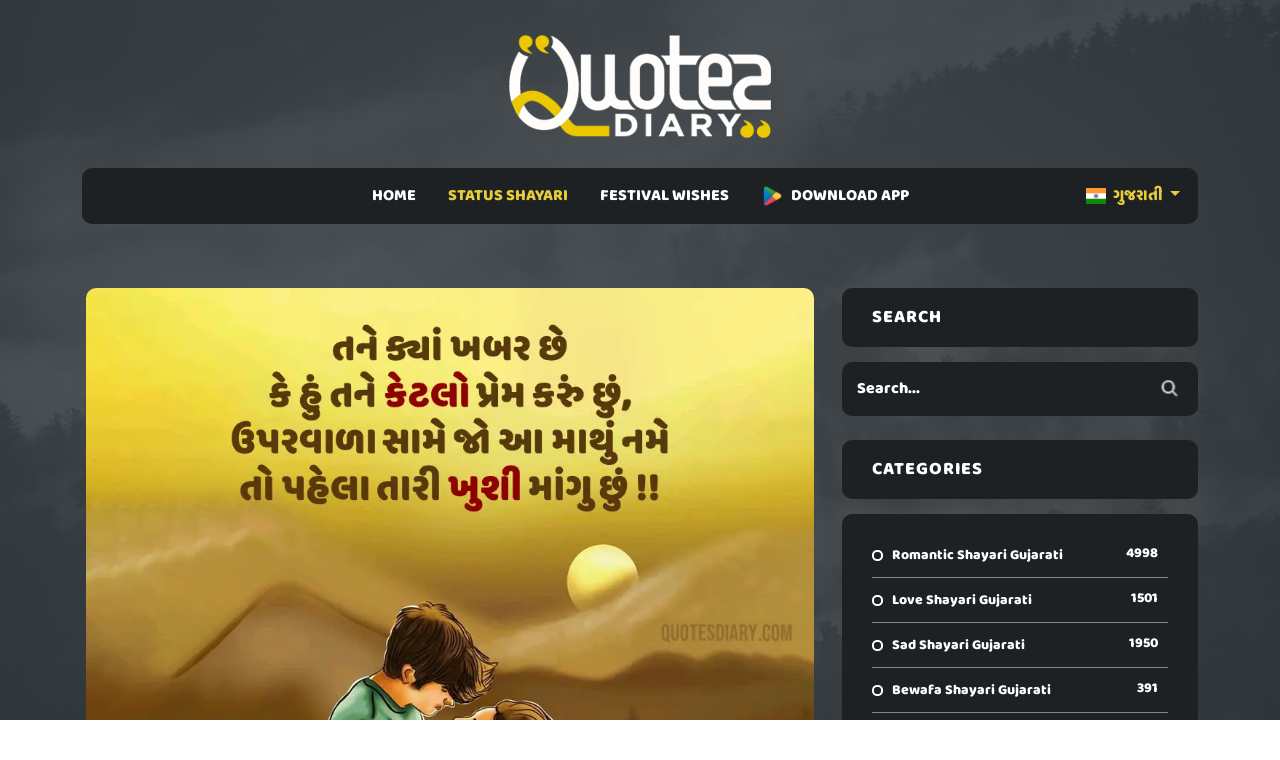

--- FILE ---
content_type: text/html; charset=UTF-8
request_url: https://quotesdiary.com/gu/post/romantic-shayari-gujarati-70461
body_size: 5032
content:

<!doctype html>
<html lang="en">
  <head>
   <meta charset="utf-8" />
    <meta http-equiv="X-UA-Compatible" content="IE=edge">
    <title>તને ક્યાં  | રોમાંચક શાયરી | Romantic Shayari Gujarati</title>
    <meta name="description" content="02-June-2023 - Romantic Shayari Gujarati | tane kya khabar chhe ke hu tane ketalo prem karu chhu, uparavala same aa mathu jo name to pahela tari khushi mangu ch">
    <meta name="keywords" content="Romantic Shayari Gujarati, Romantic Status Gujarati, prem shayari gujarati, Romantic Love Shayari Gujarati
" />
    <meta name="author" content="QuotesDiary" />
    <meta name="viewport" content="width=device-width,initial-scale=1.0,maximum-scale=5" />
    <link rel="shortcut icon" href="https://quotesdiary.com/assets/images/favicon.ico" type="image/x-icon">
    <link rel="icon" href="https://quotesdiary.com/assets/images/favicon.ico" type="image/x-icon">
    <link rel="stylesheet" href="https://quotesdiary.com/assets/css/bootstrap.min.css">
    <link rel="stylesheet" href="https://quotesdiary.com/assets/css/styles.css">
    

   
    <style>
  

  
 body{
        font-family: 'Baloo Bhai 2', cursive !important;
    }
    
  </style>
  

     
  </head>
  
  <body>


    <main class="page_main">
        
        
          <div class="upper_header p-0">
            <div class="container">
              <div class="row">
                <div class="logo d-flex justify-content-center">
                    <a href="https://quotesdiary.com/"><img src="https://quotesdiary.com/assets/images/nlogo.webp" alt="QuotesDiary Logo" width="176px" height="74px" class="logo_image img-fluid"></a>
                  </div>
              </div>
            </div>
          </div>
          <div class="lower_header mb-1 mb-md-5">
            <div class="container">
              <div class="row">
                <div class="col-md-12">
                  <div class="menu_bg ">
                    <nav class="navbar navbar-expand-lg pt-0 pb-0 navbar-light bg-dark justify-content-center">
                      <div class="container">
                        <button class="navbar-toggler" type="button" data-bs-toggle="collapse" data-bs-target="#navbarSupportedContent" aria-controls="navbarSupportedContent" aria-expanded="false" aria-label="Toggle navigation">
                          <span class="batrs"><img src="https://quotesdiary.com/assets/images/bar.png" width="24" height="24" alt="mobile bar"></span>
                        </button>
                        
                        <div class="left-menu">
                             <div class="dropdown-center" data-bs-theme="dark">
                                                           
                              <a class="dropdown-toggle link-bold" href="#" role="button" data-bs-toggle="dropdown" aria-expanded="false">
                                <img src="https://quotesdiary.com/assets/images/in.png" class="me-1" width="20" height="16" alt="Hindi Quote"/> ગુજરાતી
                              </a>
                            
                              <ul class="dropdown-menu dropdown-menu-dark dropdown-menu-custom pt-0 pb-0">
                                <li><a class="dropdown-item" href="https://quotesdiary.com/hi/"><img src="https://quotesdiary.com/assets/images/in.png" class="me-1" height="16" width="20" alt="Hindi Quote"/> हिन्दी</a></li>
                                <li><a class="dropdown-item" href="https://quotesdiary.com/en/"><img src="https://quotesdiary.com/assets/images/us.png" class="me-1" height="16" width="20" alt="Hindi Quote"/> ENGLISH</a></li>
                              </ul>
                             
                             
                                                           
                            </div>
                        </div>
                        
                        <div class="collapse navbar-collapse justify-content-center" id="navbarSupportedContent">
                          <ul class="navbar-nav mb-2 justify-content- mb-lg-0">
                            <li class="nav-item  px-2 p-2 pb-2">
                              <a class="nav-link nav " href="https://quotesdiary.com/gu/">HOME</a>
                            </li>
                            <li class="nav-item activenav px-2 p-2 pb-2">
                              <a class="nav-link nav activenav" href="#">STATUS SHAYARI</a>
                              <ul>
                                <li><a href="https://quotesdiary.com/gu/latest-gujarati-status/">LATEST SHAYARI</a></li>
                                <li><a href="https://quotesdiary.com/gu/categories/">SHAYARI CATEGORIES</a></li>
                              </ul>
                            </li>
                            <li class="nav-item  px-2 p-2 pb-2">
                              <a class="nav-link nav " href="#">FESTIVAL WISHES</a>
                              <ul>
                                <li><a href="https://quotesdiary.com/gu/latest-gujarati-festival-status/">LATEST FESTIVAL STATUS</a></li>
                                <li><a href="https://quotesdiary.com/gu/festivals/">FESTIVAL CATEGORIES</a></li>
                               
                              </ul>
                            </li>
                            
                             <li class="nav-item px-2 p-2 pb-2">
                              <a class="nav-link nav" href="https://play.google.com/store/apps/details?id=com.karopass.quotesdiary"><img src="https://quotesdiary.com/assets/images/play.png" class="me-2" height="22" width="22" alt="Hindi Quote"/>DOWNLOAD APP</a>
                            </li>
                            
                           
                          </ul>
                        </div>
                      </div>
                    </nav>
                  </div>
                </div>
              </div>
            </div>
          </div>
     

      
        <!-- post_grid -->
      <div class="post_grid">
        <div class="container">
          <div class="row">
                           <div class="col-md-8">
             <div class="blog_grid mb-4">
             
                        
               <div class="row">
                <div class="p-3">
                    <img src="https://quotesdiary.com/assets/images/quotes-p.png" data-src="https://quotesdiary.com/uploads/images/quotes/gu/webp/romantic-shayari-gujarati-70461.webp" class="img-fluid blog-img h-100 lzy_img" alt="Romantic Shayari Gujarati" width="100%" height="100%">
                </div>
               </div>
               
               <div class="row mt-3 p-3">
                      <div class="blog_content d-flex flex-column bg-black text-center pt-3 pb-3">
                        <h5>તને ક્યાં ખબર છે
કે </h5>
                        <div class="d-flex flex-grow-1 justify-content-center align-items-center mb-0">
                          <div class="">
                            <p class="post-local">તને ક્યાં ખબર છે<br />
કે હું તને કેટલો પ્રેમ કરું છું,<br />
ઉપરવાળા સામે આ માથું જો નમે<br />
તો પહેલા તારી ખુશી માંગુ છું !!</p>
                            <div class="d-flex  align-items-center justify-content-center">
                              <p class="text-center quote-zigzag"></p>
                            </div>
                            <p class="">tane kya khabar chhe<br />
ke hu tane ketalo prem karu chhu,<br />
uparavala same aa mathu jo name<br />
to pahela tari khushi mangu chhu !!</p>
                          </div>
                        </div>
                        <div class="time d-flex justify-content-between align-items-center align-items-end mt-auto border-top pt-3">
                          <div class="left text-start">
                            <h6 class="mb-0">
                              <a class="link-bold" href="https://quotesdiary.com/gu/category/gujarati-romantic-status-shayari">Romantic Shayari Gujarati</a>
                            </h6>
                            <p class="mb-0">
                              <small>2 years ago</small>
                            </p>
                          </div>
                          <div class="right">
                            <a href="whatsapp://send?text=તને ક્યાં ખબર છે
કે હું તને કેટલો પ્રેમ કરું છું,
ઉપરવાળા સામે આ માથું જો નમે
તો પહેલા તારી ખુશી માંગુ છું !! : https://quotesdiary.com/gu/post/romantic-shayari-gujarati-70461" rel="nofollow" class="d-xl-none">
                              <img src="https://quotesdiary.com/assets/images/whatsapp.png" class="me-1 social" alt="share on whatsapp" width="24" height="24">
                            </a>
                            <img src="https://quotesdiary.com/assets/images/copy.png" class="me-1 social post-copy" alt="copy link" width="24" height="24">
                            <a href="../download/romantic-shayari-gujarati-70461" rel="nofollow">
                              <img src="https://quotesdiary.com/assets/images/download.png" class="social" alt="download quote" width="24" height="24">
                            </a>
                          </div>
                        </div>
                      </div>
               </div>
               
               
               <h3 class="text-center text-warning mt-3 mb-0" style="font-weight:600;">RECOMMENDED FOR YOU</h3>
               
               <div class="container relative">
                   
                 <div class="line"></div>
               </div>
               
               
               <div class="row">
              
                           			<div class="col-md-4 mt-3 mt-md-0">
        				<div class="slider-img">
        					<img src="https://quotesdiary.com/assets/images/quotes-p.png" data-src="https://quotesdiary.com/uploads/images/quotes/gu/webp/romantic-status-shayari-54460.webp" class="img-fluid h-100 lzy_img" width="100%" height="100%" alt="Romantic Shayari Gujarati">
        					<div class="overlay">
        						<a class="link" href="https://quotesdiary.com/gu/post/romantic-status-shayari-54460">તને આમ નીરખતા<br />
રહેવું એ મારી ટેવ છે,<br />
તું જ મારા મમરા ને<br />
તું જ મારી સેવ છે !!</a>
        					</div>
        				</div>
        				
        			</div>
        			
        		            			<div class="col-md-4 mt-3 mt-md-0">
        				<div class="slider-img">
        					<img src="https://quotesdiary.com/assets/images/quotes-p.png" data-src="https://quotesdiary.com/uploads/images/quotes/gu/webp/romantic-status-shayari-58430.webp" class="img-fluid h-100 lzy_img" width="100%" height="100%" alt="Romantic Shayari Gujarati">
        					<div class="overlay">
        						<a class="link" href="https://quotesdiary.com/gu/post/romantic-status-shayari-58430">ના EX કે ના NEXT,<br />
તું જ તો LOVE છે મારો<br />
FIRST એન્ડ LAST !!</a>
        					</div>
        				</div>
        				
        			</div>
        			
        		            			<div class="col-md-4 mt-3 mt-md-0">
        				<div class="slider-img">
        					<img src="https://quotesdiary.com/assets/images/quotes-p.png" data-src="https://quotesdiary.com/uploads/images/quotes/gu/webp/romantic-status-shayari-56106.webp" class="img-fluid h-100 lzy_img" width="100%" height="100%" alt="Romantic Shayari Gujarati">
        					<div class="overlay">
        						<a class="link" href="https://quotesdiary.com/gu/post/romantic-status-shayari-56106">મને હવે<br />
મૈયરમાં મનડું નથી લાગતું,<br />
સાયબો આવીને લઇ જાય<br />
તો સારું !!<br />
😘😘😘😘😘😘</a>
        					</div>
        				</div>
        				
        			</div>
        			
        		            			
        			
        			
                  </div>
               
             </div>
             
            
             
             
            </div>
            <div class="col-md-4 mt-3">
              <div class="widget">
                              
                
                <div class="widget_box mb-4">
                  <h3>search</h3>
                
                   <form class="search_form relative">
                      <input type="text" placeholder="Search..." class="form-control">
                      <button class="btn_search"><img src="https://quotesdiary.com/assets/images/search_w.png" alt="search quote"width="24" height="24" ></button>
                    </form>
                </div>
                <div class="widget_box mb-4">
                  <h3>CATEGORIES</h3>
                  <div class="widget_bottom_box">
                    <div class="catogries">
                      <ul>
                                                  <li><a href="https://quotesdiary.com/gu/category/gujarati-romantic-status-shayari">Romantic Shayari Gujarati <span>4998</span></a></li>
                        
                                                <li><a href="https://quotesdiary.com/gu/category/gujarati-love-status-shayari">Love Shayari Gujarati <span>1501</span></a></li>
                        
                                                <li><a href="https://quotesdiary.com/gu/category/gujarati-sad-status-shayari">Sad Shayari Gujarati <span>1950</span></a></li>
                        
                                                <li><a href="https://quotesdiary.com/gu/category/gujarati-bewafa-status-shayari">Bewafa Shayari Gujarati <span>391</span></a></li>
                        
                                                <li><a href="https://quotesdiary.com/gu/category/gujarati-judai-status-shayari">Breakup Shayari Gujarati <span>1306</span></a></li>
                        
                                                <li><a href="https://quotesdiary.com/gu/category/gujarati-yaad-status-shayari">Miss You Shayari Gujarati <span>847</span></a></li>
                        
                                                <li><a href="https://quotesdiary.com/gu/category/gujarati-friendship-status-shayari">Dosti Shayari Gujarati <span>525</span></a></li>
                        
                                                <li><a href="https://quotesdiary.com/gu/category/gujarati-attitude-status-shayari">Attitude Shayari Gujarati <span>1694</span></a></li>
                        
                                                <li><a href="https://quotesdiary.com/gu/category/gujarati-life-status-shayari">Life Quotes Gujarati <span>2927</span></a></li>
                        
                                                <li><a href="https://quotesdiary.com/gu/category/gujarati-motivational-status-shayari">Gujarati Suvichar <span>1383</span></a></li>
                        
                                                <li><a href="https://quotesdiary.com/gu/category/gujarati-funny-status-shayari">Gujarati Jokes <span>4080</span></a></li>
                        
                                                <li><a href="https://quotesdiary.com/gu/category/gujarati-broken-heart-status-shayari">Broken Heart Shayari Gujarati <span>1789</span></a></li>
                        
                                                <li><a href="https://quotesdiary.com/gu/category/gujarati-complaint-status-shayari">Narajagi Shayari Gujarati <span>772</span></a></li>
                        
                                                <li><a href="https://quotesdiary.com/gu/category/gujarati-relationship-status-shayari">Sambandh Status Gujarati <span>780</span></a></li>
                        
                                                <li><a href="https://quotesdiary.com/gu/category/gujarati-festival-status-shayari">Festival Status Shayari <span>36</span></a></li>
                        
                                                <li><a href="https://quotesdiary.com/gu/category/gujarati-good-morning-status-shayari">Good Morning Quotes Gujarati <span>1394</span></a></li>
                        
                                                <li><a href="https://quotesdiary.com/gu/category/gujarati-good-night-status-shayari">Good Night Shayari Gujarati <span>1058</span></a></li>
                        
                                              </ul>
                    </div>
                  </div>
                </div>
                <div class="widget_box mb-4">
                  <h3>POPULAR TAGS</h3>
                  <div class="pop_tag">
                                                  <a href="https://quotesdiary.com/gu/category/gujarati-romantic-status-shayari">Romantic Shayari Gujarati</a>
                                                <a href="https://quotesdiary.com/gu/category/gujarati-romantic-status-shayari">Romantic Status Gujarati</a>
                                                <a href="https://quotesdiary.com/gu/category/gujarati-romantic-status-shayari">prem shayari gujarati</a>
                                                <a href="https://quotesdiary.com/gu/category/gujarati-romantic-status-shayari">Romantic Love Shayari Gujarati</a>
                                      </div>
                </div>
                
                 <div class="widget_box mb-4">
                  <h3>About</h3>
                  <div class="widget_bottom_box">
                	<h1 class="fs-5 text-light border-bottom pb-2">
                		<strong>Romantic Shayari Gujarati</strong>
                   </h1>
                   <h2 class="fs-6 text-light mt-3">
                	QuotesDiary have created this <b>Romantic Shayari Gujarati</b> on 2023-06-02 07:51:35. You can browse QuotesDiary for more  Romantic Status Gujarati and can enjoy best  prem shayari gujarati with attractive background image and  Romantic Love Shayari Gujarati
 with Gujarati Font. You can set this as WhatsApp Status, Download Status image or even you can share on your favorite Social media in just one click. Enjoy Gujarati Shayari with QuotesDiary.
                	</h2>
                  </div>
                </div>
                
                <div class="widget_box mb-4">
                  <h3>More Information</h3>
                  <div class="widget_bottom_box">
                	<h2 class="fs-6 text-light border-bottom pb-2">
                		You can read latest Gujarati status, Gujarati Shayari, Gujarati Quotes with QuotesDiary. We have best collection of latest gujarati status image, latest gujarati shayari image and latest gujarati suvichar image.
                   </h2>
                   <h2 class="fs-6 text-light mt-3">
                	અમારી વેબસાઈટ પર તમે ગુજરાતી સ્ટેટસ ગુજરાતી શાયરી અને ગુજરાતી સુવીચારનો આનંદ માણી શકો છો. અહીં તમે ગુજરાતી સ્ટેટસ,ગુજરાતી શાયરી અને ગુજરાતી સુવિચારની સુંદર ઈમેજ જોઈ અને ડાઉનલોડ કરી શકો છો.
                	</h2>
                  </div>
                </div>
                
              </div>
            </div>
          </div>
        </div>
      </div>
      <!-- post_grid -->
      <!-- line -->
      <div class="container relative">
        <div class="line"></div>
      </div>

      <!-- footer -->
      <footer>
        <div class="container">
          <div class="row footer-bottom">
            <div class="col-md-4">
              <div class="copy_right text-center text-md-start">
                <p class="mb-0">
					<a class="link me-3" href="https://quotesdiary.com/privacy/">Privacy Policy</a>
					<a class="link ms-3" href="https://quotesdiary.com/terms/">Terms & Conditions</a>
				</p>
              </div>
            </div>
			<div class="col-md-4">
              <div class="copy_right text-center">
                <p class="mb-0">Copyrights © 2022 <a href="https://quotesdiary.com/">QuotesDiary</a>. All Rights Reserved.</p>
              </div>
            </div>
            <div class="col-md-4">
              <div class="copy_right text-center text-md-end">
                <a href="https://www.facebook.com/quotesdiarydotcom"><img class="social mr-2" src="https://quotesdiary.com/assets/images/facebook.png" height="24" width="24" alt="facebook"></a>
                <a href="https://twitter.com/quotesdiary_com"><img class="social mr-2" src="https://quotesdiary.com/assets/images/twitter.png" height="24" width="24" alt="twitter"></a>
                <a href="https://www.instagram.com/quotesdiary.com_"><img class="social mr-2" src="https://quotesdiary.com/assets/images/instagram.png" height="24" width="24" alt="instagram"></a>
              </div>
            </div>
          </div>
        </div>
      </footer>
      <!-- footer -->


    </main>
	<script async src="https://quotesdiary.com/assets/js/bootstrap.min.js"></script>
	 <script async src="https://www.googletagmanager.com/gtag/js?id=G-KD3LKQKN59"></script> 
	<script>
        document.addEventListener("DOMContentLoaded", function() {
            
            window.dataLayer = window.dataLayer || [];
              function gtag(){dataLayer.push(arguments);}
              gtag('js', new Date());
            
              gtag('config', 'G-KD3LKQKN59');
      
            const imageObserver = new IntersectionObserver((entries, imgObserver) => {
                entries.forEach((entry) => {
                    if (entry.isIntersecting) {
                        const lazyImage = entry.target
                        lazyImage.src = lazyImage.dataset.src
                    }
                })
            });
            const arr = document.querySelectorAll('img.lzy_img')
            arr.forEach((v) => {
                imageObserver.observe(v);
            });
            
                                var button = document.getElementsByClassName('btn_search');
                    if (button.length > 0) {
                          button[0].addEventListener('click', function(e) {
                            e.preventDefault();
                            var term = document.getElementsByClassName("form-control")[0].value;
                            if(term.length >2){
                                window.location = "https://quotesdiary.com/gu/search/"+term;
                            }
                        });
                    }
                    
                    
                       
			
			var copy = document.getElementsByClassName('copy');
			for (var i = 0; i < copy.length; i++) {
			  copy[i].addEventListener('click', evt => {
				const el = evt.target.closest('.blog_content');
				const mySearchedText = el.querySelector('.flip-card-front p').innerText;
				navigator.clipboard.writeText(mySearchedText).then(function() {
				   alert("Text has been copied successfully");
				}, function(err) {
				  alert("Unable to copy text.");
				});
			  });
			}
			
			var isPostPage = document.getElementsByClassName('post-copy');
            if (isPostPage.length > 0) {
    			isPostPage[0].addEventListener('click', function(){
                  var spanElement = document.querySelectorAll(".post-local")[0];
                  var text = spanElement.innerText;
                    navigator.clipboard.writeText(text).then(function() {
    				   alert("Text has been copied successfully");
    				}, function(err) {
    				  alert("Unable to copy text.");
    				});
                })
            }
			
			
        })
    </script>
  </body>
</html>